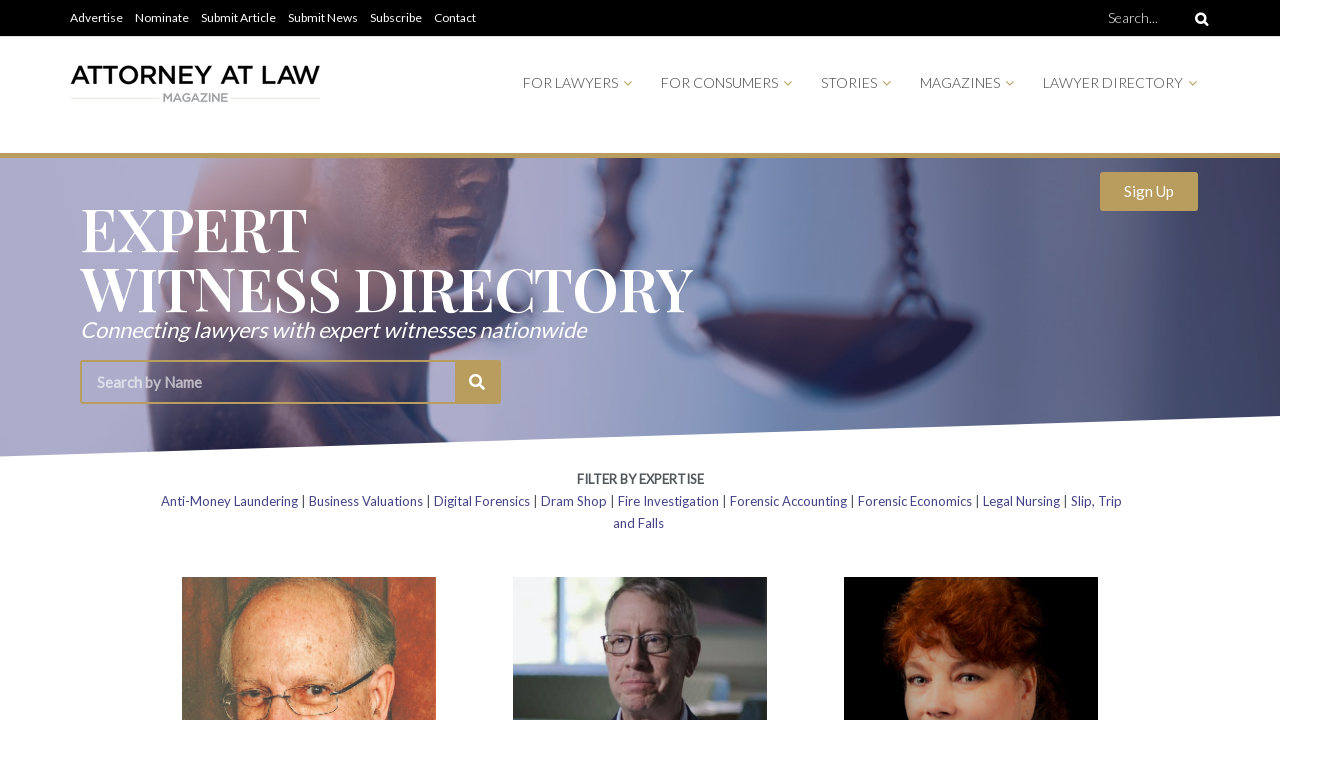

--- FILE ---
content_type: text/css
request_url: https://attorneyatlawmagazine.com/wp-content/uploads/elementor/css/post-75371.css?ver=1727100004
body_size: 1362
content:
.elementor-75371 .elementor-element.elementor-element-12b3b95 > .elementor-container{min-height:5px;}.elementor-75371 .elementor-element.elementor-element-12b3b95:not(.elementor-motion-effects-element-type-background), .elementor-75371 .elementor-element.elementor-element-12b3b95 > .elementor-motion-effects-container > .elementor-motion-effects-layer{background-color:#B89D5F;}.elementor-75371 .elementor-element.elementor-element-12b3b95{transition:background 0.3s, border 0.3s, border-radius 0.3s, box-shadow 0.3s;margin-top:0px;margin-bottom:0px;padding:0px 0px 0px 0px;}.elementor-75371 .elementor-element.elementor-element-12b3b95 > .elementor-background-overlay{transition:background 0.3s, border-radius 0.3s, opacity 0.3s;}.elementor-75371 .elementor-element.elementor-element-60d1d41 > .elementor-container{min-height:300px;}.elementor-75371 .elementor-element.elementor-element-60d1d41 > .elementor-container > .elementor-column > .elementor-widget-wrap{align-content:flex-start;align-items:flex-start;}.elementor-75371 .elementor-element.elementor-element-60d1d41:not(.elementor-motion-effects-element-type-background), .elementor-75371 .elementor-element.elementor-element-60d1d41 > .elementor-motion-effects-container > .elementor-motion-effects-layer{background-image:url("https://attorneyatlawmagazine.com/wp-content/uploads/2021/04/scales-of-justice.jpg");background-position:center center;background-size:cover;}.elementor-75371 .elementor-element.elementor-element-60d1d41 > .elementor-background-overlay{background-color:#444388;opacity:0.43;transition:background 0.3s, border-radius 0.3s, opacity 0.3s;}.elementor-75371 .elementor-element.elementor-element-60d1d41{transition:background 0.3s, border 0.3s, border-radius 0.3s, box-shadow 0.3s;}.elementor-75371 .elementor-element.elementor-element-60d1d41 > .elementor-shape-bottom svg{height:43px;transform:translateX(-50%) rotateY(180deg);}.elementor-bc-flex-widget .elementor-75371 .elementor-element.elementor-element-4aa794a.elementor-column .elementor-widget-wrap{align-items:center;}.elementor-75371 .elementor-element.elementor-element-4aa794a.elementor-column.elementor-element[data-element_type="column"] > .elementor-widget-wrap.elementor-element-populated{align-content:center;align-items:center;}.elementor-75371 .elementor-element.elementor-element-d02e20f .elementor-heading-title{color:#FFFFFF;font-family:"Playfair Display", Sans-serif;font-size:60px;font-weight:600;text-transform:uppercase;}.elementor-75371 .elementor-element.elementor-element-d02e20f > .elementor-widget-container{margin:-15px 0px 0px 0px;padding:0px 0px 0px 0px;}.elementor-75371 .elementor-element.elementor-element-2ada37a .elementor-heading-title{color:#FFFFFF;font-weight:500;font-style:italic;}.elementor-75371 .elementor-element.elementor-element-2ada37a > .elementor-widget-container{margin:-18px 0px 0px 0px;padding:0px 0px 0px 0px;}.elementor-75371 .elementor-element.elementor-element-c175762 .elementor-search-form__container{min-height:44px;}.elementor-75371 .elementor-element.elementor-element-c175762 .elementor-search-form__submit{min-width:44px;background-color:#B89D5F;}body:not(.rtl) .elementor-75371 .elementor-element.elementor-element-c175762 .elementor-search-form__icon{padding-left:calc(44px / 3);}body.rtl .elementor-75371 .elementor-element.elementor-element-c175762 .elementor-search-form__icon{padding-right:calc(44px / 3);}.elementor-75371 .elementor-element.elementor-element-c175762 .elementor-search-form__input, .elementor-75371 .elementor-element.elementor-element-c175762.elementor-search-form--button-type-text .elementor-search-form__submit{padding-left:calc(44px / 3);padding-right:calc(44px / 3);}.elementor-75371 .elementor-element.elementor-element-c175762 input[type="search"].elementor-search-form__input{font-weight:800;}.elementor-75371 .elementor-element.elementor-element-c175762 .elementor-search-form__input,
					.elementor-75371 .elementor-element.elementor-element-c175762 .elementor-search-form__icon,
					.elementor-75371 .elementor-element.elementor-element-c175762 .elementor-lightbox .dialog-lightbox-close-button,
					.elementor-75371 .elementor-element.elementor-element-c175762 .elementor-lightbox .dialog-lightbox-close-button:hover,
					.elementor-75371 .elementor-element.elementor-element-c175762.elementor-search-form--skin-full_screen input[type="search"].elementor-search-form__input{color:#FFFFFF;fill:#FFFFFF;}.elementor-75371 .elementor-element.elementor-element-c175762:not(.elementor-search-form--skin-full_screen) .elementor-search-form__container{background-color:#FFFFFF00;border-color:#B89D5F;border-width:2px 2px 2px 2px;border-radius:3px;}.elementor-75371 .elementor-element.elementor-element-c175762.elementor-search-form--skin-full_screen input[type="search"].elementor-search-form__input{background-color:#FFFFFF00;border-color:#B89D5F;border-width:2px 2px 2px 2px;border-radius:3px;}.elementor-75371 .elementor-element.elementor-element-c175762 > .elementor-widget-container{padding:0px 500px 0px 0px;}.elementor-75371 .elementor-element.elementor-element-da52d3e .elementor-button{background-color:#B89D5F;}.elementor-75371 .elementor-element.elementor-element-da52d3e > .elementor-widget-container{margin:0px 0px 0px 0px;padding:4px 0px 0px 0px;}.elementor-75371 .elementor-element.elementor-element-719740c > .elementor-container{max-width:1000px;}.elementor-75371 .elementor-element.elementor-element-f20b635{font-size:13px;}.elementor-75371 .elementor-element.elementor-element-a72b2e0 .elementor-posts-container .elementor-post__thumbnail{padding-bottom:calc( 1 * 100% );}.elementor-75371 .elementor-element.elementor-element-a72b2e0:after{content:"1";}.elementor-75371 .elementor-element.elementor-element-a72b2e0 .elementor-post__thumbnail__link{width:80%;}.elementor-75371 .elementor-element.elementor-element-a72b2e0{--grid-column-gap:13px;--grid-row-gap:25px;}.elementor-75371 .elementor-element.elementor-element-a72b2e0 .elementor-post__thumbnail{border-radius:0px 0px 0px 0px;}.elementor-75371 .elementor-element.elementor-element-a72b2e0.elementor-posts--thumbnail-left .elementor-post__thumbnail__link{margin-right:16px;}.elementor-75371 .elementor-element.elementor-element-a72b2e0.elementor-posts--thumbnail-right .elementor-post__thumbnail__link{margin-left:16px;}.elementor-75371 .elementor-element.elementor-element-a72b2e0.elementor-posts--thumbnail-top .elementor-post__thumbnail__link{margin-bottom:16px;}.elementor-75371 .elementor-element.elementor-element-a72b2e0 .elementor-post__title, .elementor-75371 .elementor-element.elementor-element-a72b2e0 .elementor-post__title a{color:#000000;font-weight:600;}.elementor-75371 .elementor-element.elementor-element-a72b2e0 a.elementor-post__read-more{font-size:14px;}.elementor-75371 .elementor-element.elementor-element-9d33425 > .elementor-container{max-width:1000px;}.elementor-75371 .elementor-element.elementor-element-9d33425 > .elementor-container > .elementor-column > .elementor-widget-wrap{align-content:center;align-items:center;}.elementor-75371 .elementor-element.elementor-element-9d33425{padding:50px 0px 10px 0px;}.elementor-75371 .elementor-element.elementor-element-4d86a75{text-align:left;}.elementor-75371 .elementor-element.elementor-element-4d86a75 .elementor-heading-title{font-family:"Playfair Display", Sans-serif;}.elementor-75371 .elementor-element.elementor-element-9c98275.elementor-column > .elementor-widget-wrap{justify-content:flex-end;}.elementor-75371 .elementor-element.elementor-element-856c357{--icon-box-icon-margin:8px;width:auto;max-width:auto;}.elementor-75371 .elementor-element.elementor-element-856c357 .elementor-icon{font-size:20px;}.elementor-75371 .elementor-element.elementor-element-856c357 > .elementor-widget-container{margin:0px 10px 0px 0px;}.elementor-75371 .elementor-element.elementor-element-9c9bbc7{--icon-box-icon-margin:8px;width:auto;max-width:auto;}.elementor-75371 .elementor-element.elementor-element-9c9bbc7 .elementor-icon{font-size:20px;}.elementor-75371 .elementor-element.elementor-element-9c9bbc7 > .elementor-widget-container{margin:0px 0px 0px 10px;}.elementor-75371 .elementor-element.elementor-element-a7e09a5 > .elementor-container{max-width:1000px;}.elementor-75371 .elementor-element.elementor-element-9abc994 .elementor-posts-container .elementor-post__thumbnail{padding-bottom:calc( 0.3 * 100% );}.elementor-75371 .elementor-element.elementor-element-9abc994:after{content:"0.3";}.elementor-75371 .elementor-element.elementor-element-9abc994 .elementor-post__thumbnail__link{width:100%;}.elementor-75371 .elementor-element.elementor-element-9abc994{--grid-column-gap:10px;--grid-row-gap:15px;}.elementor-75371 .elementor-element.elementor-element-9abc994.elementor-posts--thumbnail-left .elementor-post__thumbnail__link{margin-right:20px;}.elementor-75371 .elementor-element.elementor-element-9abc994.elementor-posts--thumbnail-right .elementor-post__thumbnail__link{margin-left:20px;}.elementor-75371 .elementor-element.elementor-element-9abc994.elementor-posts--thumbnail-top .elementor-post__thumbnail__link{margin-bottom:20px;}.elementor-75371 .elementor-element.elementor-element-9abc994 .elementor-post__title, .elementor-75371 .elementor-element.elementor-element-9abc994 .elementor-post__title a{color:#000000;font-weight:600;}.elementor-75371 .elementor-element.elementor-element-9abc994 > .elementor-widget-container{margin:0px 0px 0px 0px;padding:0px 0px 20px 0px;}@media(min-width:768px){.elementor-75371 .elementor-element.elementor-element-4aa794a{width:82.538%;}.elementor-75371 .elementor-element.elementor-element-c2a0efb{width:17.328%;}.elementor-75371 .elementor-element.elementor-element-7fff621{width:49.035%;}.elementor-75371 .elementor-element.elementor-element-9c98275{width:50.921%;}}@media(max-width:1024px){.elementor-75371 .elementor-element.elementor-element-60d1d41{margin-top:0px;margin-bottom:0px;padding:0px 0px 0px 15px;}.elementor-75371 .elementor-element.elementor-element-d02e20f .elementor-heading-title{font-size:50px;}.elementor-75371 .elementor-element.elementor-element-2ada37a .elementor-heading-title{font-size:23px;}.elementor-75371 .elementor-element.elementor-element-c175762 > .elementor-widget-container{padding:0% 20% 0% 0%;}.elementor-75371 .elementor-element.elementor-element-4d86a75{text-align:center;}.elementor-75371 .elementor-element.elementor-element-4d86a75 .elementor-heading-title{font-size:22px;}}@media(max-width:767px){.elementor-75371 .elementor-element.elementor-element-60d1d41 > .elementor-container{min-height:400px;}.elementor-bc-flex-widget .elementor-75371 .elementor-element.elementor-element-4aa794a.elementor-column .elementor-widget-wrap{align-items:flex-start;}.elementor-75371 .elementor-element.elementor-element-4aa794a.elementor-column.elementor-element[data-element_type="column"] > .elementor-widget-wrap.elementor-element-populated{align-content:flex-start;align-items:flex-start;}.elementor-75371 .elementor-element.elementor-element-d02e20f .elementor-heading-title{font-size:38px;}.elementor-75371 .elementor-element.elementor-element-d02e20f > .elementor-widget-container{margin:0px 0px 0px 0px;}.elementor-75371 .elementor-element.elementor-element-2ada37a .elementor-heading-title{font-size:20px;}.elementor-75371 .elementor-element.elementor-element-c175762 > .elementor-widget-container{padding:0% 3% 0% 0%;}.elementor-75371 .elementor-element.elementor-element-c2a0efb > .elementor-element-populated{margin:0px 0px -87px 0px;--e-column-margin-right:0px;--e-column-margin-left:0px;}.elementor-75371 .elementor-element.elementor-element-a72b2e0 .elementor-posts-container .elementor-post__thumbnail{padding-bottom:calc( 1 * 100% );}.elementor-75371 .elementor-element.elementor-element-a72b2e0:after{content:"1";}.elementor-75371 .elementor-element.elementor-element-a72b2e0 .elementor-post__thumbnail__link{width:80%;}.elementor-75371 .elementor-element.elementor-element-9abc994 .elementor-posts-container .elementor-post__thumbnail{padding-bottom:calc( 0.5 * 100% );}.elementor-75371 .elementor-element.elementor-element-9abc994:after{content:"0.5";}}